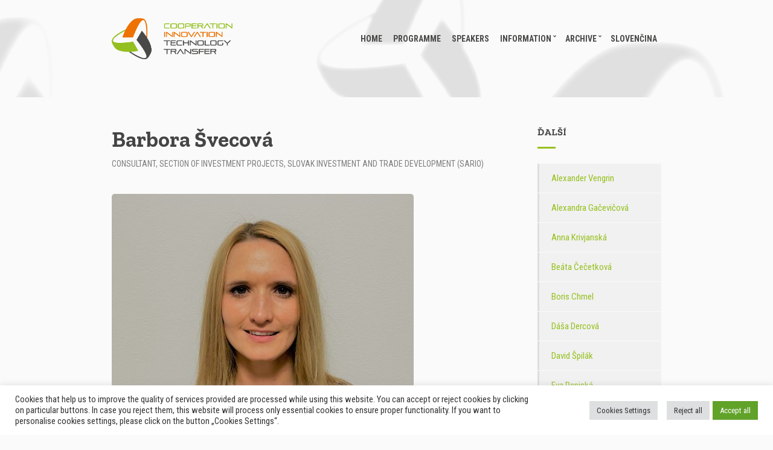

--- FILE ---
content_type: text/html; charset=UTF-8
request_url: https://cointt.sk/en/speaker/barbora-svecova-2/
body_size: 86112
content:
<!doctype html>
<html lang="en-GB" prefix="og: https://ogp.me/ns#">
<head>
	<meta charset="UTF-8">
	<meta name="viewport" content="width=device-width, initial-scale=1">
	<link rel="alternate" href="https://cointt.sk/speaker/barbora-svecova/" hreflang="sk" />
<link rel="alternate" href="https://cointt.sk/en/speaker/barbora-svecova-2/" hreflang="en" />

<!-- Search Engine Optimization by Rank Math - https://rankmath.com/ -->
<title>Barbora Švecová - COINTT</title>
<meta name="description" content="Barbora Švecová has been a consultant in the Section of Investment Projects at the Slovak Investment and Trade Development Agency (SARIO) since 2019. She and"/>
<meta name="robots" content="index, follow, max-snippet:-1, max-video-preview:-1, max-image-preview:large"/>
<link rel="canonical" href="https://cointt.sk/en/speaker/barbora-svecova-2/" />
<meta property="og:locale" content="en_GB" />
<meta property="og:type" content="article" />
<meta property="og:title" content="Barbora Švecová - COINTT" />
<meta property="og:description" content="Barbora Švecová has been a consultant in the Section of Investment Projects at the Slovak Investment and Trade Development Agency (SARIO) since 2019. She and" />
<meta property="og:url" content="https://cointt.sk/en/speaker/barbora-svecova-2/" />
<meta property="og:site_name" content="COINTT" />
<meta property="og:updated_time" content="2023-03-27T11:02:56+02:00" />
<meta property="og:image" content="https://cointt.sk/wp-content/uploads/2021/09/Barbora_Svecova.jpg" />
<meta property="og:image:secure_url" content="https://cointt.sk/wp-content/uploads/2021/09/Barbora_Svecova.jpg" />
<meta property="og:image:width" content="500" />
<meta property="og:image:height" content="499" />
<meta property="og:image:alt" content="Barbora Švecová" />
<meta property="og:image:type" content="image/jpeg" />
<meta name="twitter:card" content="summary_large_image" />
<meta name="twitter:title" content="Barbora Švecová - COINTT" />
<meta name="twitter:description" content="Barbora Švecová has been a consultant in the Section of Investment Projects at the Slovak Investment and Trade Development Agency (SARIO) since 2019. She and" />
<meta name="twitter:image" content="https://cointt.sk/wp-content/uploads/2021/09/Barbora_Svecova.jpg" />
<!-- /Rank Math WordPress SEO plugin -->

<link rel='dns-prefetch' href='//fonts.googleapis.com' />
<link rel="alternate" type="application/rss+xml" title="COINTT &raquo; Feed" href="https://cointt.sk/en/feed/" />
<link rel="alternate" type="application/rss+xml" title="COINTT &raquo; Comments Feed" href="https://cointt.sk/en/comments/feed/" />
<link rel="alternate" title="oEmbed (JSON)" type="application/json+oembed" href="https://cointt.sk/wp-json/oembed/1.0/embed?url=https%3A%2F%2Fcointt.sk%2Fen%2Fspeaker%2Fbarbora-svecova-2%2F" />
<link rel="alternate" title="oEmbed (XML)" type="text/xml+oembed" href="https://cointt.sk/wp-json/oembed/1.0/embed?url=https%3A%2F%2Fcointt.sk%2Fen%2Fspeaker%2Fbarbora-svecova-2%2F&#038;format=xml" />
<style id='wp-img-auto-sizes-contain-inline-css' type='text/css'>
img:is([sizes=auto i],[sizes^="auto," i]){contain-intrinsic-size:3000px 1500px}
/*# sourceURL=wp-img-auto-sizes-contain-inline-css */
</style>
<style id='wp-emoji-styles-inline-css' type='text/css'>

	img.wp-smiley, img.emoji {
		display: inline !important;
		border: none !important;
		box-shadow: none !important;
		height: 1em !important;
		width: 1em !important;
		margin: 0 0.07em !important;
		vertical-align: -0.1em !important;
		background: none !important;
		padding: 0 !important;
	}
/*# sourceURL=wp-emoji-styles-inline-css */
</style>
<link rel='stylesheet' id='wp-block-library-css' href='https://cointt.sk/wp-includes/css/dist/block-library/style.min.css?ver=5ac82c266316ba64971e29734b6a9a5d' type='text/css' media='all' />
<style id='classic-theme-styles-inline-css' type='text/css'>
/*! This file is auto-generated */
.wp-block-button__link{color:#fff;background-color:#32373c;border-radius:9999px;box-shadow:none;text-decoration:none;padding:calc(.667em + 2px) calc(1.333em + 2px);font-size:1.125em}.wp-block-file__button{background:#32373c;color:#fff;text-decoration:none}
/*# sourceURL=/wp-includes/css/classic-themes.min.css */
</style>
<style id='global-styles-inline-css' type='text/css'>
:root{--wp--preset--aspect-ratio--square: 1;--wp--preset--aspect-ratio--4-3: 4/3;--wp--preset--aspect-ratio--3-4: 3/4;--wp--preset--aspect-ratio--3-2: 3/2;--wp--preset--aspect-ratio--2-3: 2/3;--wp--preset--aspect-ratio--16-9: 16/9;--wp--preset--aspect-ratio--9-16: 9/16;--wp--preset--color--black: #000000;--wp--preset--color--cyan-bluish-gray: #abb8c3;--wp--preset--color--white: #ffffff;--wp--preset--color--pale-pink: #f78da7;--wp--preset--color--vivid-red: #cf2e2e;--wp--preset--color--luminous-vivid-orange: #ff6900;--wp--preset--color--luminous-vivid-amber: #fcb900;--wp--preset--color--light-green-cyan: #7bdcb5;--wp--preset--color--vivid-green-cyan: #00d084;--wp--preset--color--pale-cyan-blue: #8ed1fc;--wp--preset--color--vivid-cyan-blue: #0693e3;--wp--preset--color--vivid-purple: #9b51e0;--wp--preset--gradient--vivid-cyan-blue-to-vivid-purple: linear-gradient(135deg,rgb(6,147,227) 0%,rgb(155,81,224) 100%);--wp--preset--gradient--light-green-cyan-to-vivid-green-cyan: linear-gradient(135deg,rgb(122,220,180) 0%,rgb(0,208,130) 100%);--wp--preset--gradient--luminous-vivid-amber-to-luminous-vivid-orange: linear-gradient(135deg,rgb(252,185,0) 0%,rgb(255,105,0) 100%);--wp--preset--gradient--luminous-vivid-orange-to-vivid-red: linear-gradient(135deg,rgb(255,105,0) 0%,rgb(207,46,46) 100%);--wp--preset--gradient--very-light-gray-to-cyan-bluish-gray: linear-gradient(135deg,rgb(238,238,238) 0%,rgb(169,184,195) 100%);--wp--preset--gradient--cool-to-warm-spectrum: linear-gradient(135deg,rgb(74,234,220) 0%,rgb(151,120,209) 20%,rgb(207,42,186) 40%,rgb(238,44,130) 60%,rgb(251,105,98) 80%,rgb(254,248,76) 100%);--wp--preset--gradient--blush-light-purple: linear-gradient(135deg,rgb(255,206,236) 0%,rgb(152,150,240) 100%);--wp--preset--gradient--blush-bordeaux: linear-gradient(135deg,rgb(254,205,165) 0%,rgb(254,45,45) 50%,rgb(107,0,62) 100%);--wp--preset--gradient--luminous-dusk: linear-gradient(135deg,rgb(255,203,112) 0%,rgb(199,81,192) 50%,rgb(65,88,208) 100%);--wp--preset--gradient--pale-ocean: linear-gradient(135deg,rgb(255,245,203) 0%,rgb(182,227,212) 50%,rgb(51,167,181) 100%);--wp--preset--gradient--electric-grass: linear-gradient(135deg,rgb(202,248,128) 0%,rgb(113,206,126) 100%);--wp--preset--gradient--midnight: linear-gradient(135deg,rgb(2,3,129) 0%,rgb(40,116,252) 100%);--wp--preset--font-size--small: 13px;--wp--preset--font-size--medium: 20px;--wp--preset--font-size--large: 36px;--wp--preset--font-size--x-large: 42px;--wp--preset--spacing--20: 0.44rem;--wp--preset--spacing--30: 0.67rem;--wp--preset--spacing--40: 1rem;--wp--preset--spacing--50: 1.5rem;--wp--preset--spacing--60: 2.25rem;--wp--preset--spacing--70: 3.38rem;--wp--preset--spacing--80: 5.06rem;--wp--preset--shadow--natural: 6px 6px 9px rgba(0, 0, 0, 0.2);--wp--preset--shadow--deep: 12px 12px 50px rgba(0, 0, 0, 0.4);--wp--preset--shadow--sharp: 6px 6px 0px rgba(0, 0, 0, 0.2);--wp--preset--shadow--outlined: 6px 6px 0px -3px rgb(255, 255, 255), 6px 6px rgb(0, 0, 0);--wp--preset--shadow--crisp: 6px 6px 0px rgb(0, 0, 0);}:where(.is-layout-flex){gap: 0.5em;}:where(.is-layout-grid){gap: 0.5em;}body .is-layout-flex{display: flex;}.is-layout-flex{flex-wrap: wrap;align-items: center;}.is-layout-flex > :is(*, div){margin: 0;}body .is-layout-grid{display: grid;}.is-layout-grid > :is(*, div){margin: 0;}:where(.wp-block-columns.is-layout-flex){gap: 2em;}:where(.wp-block-columns.is-layout-grid){gap: 2em;}:where(.wp-block-post-template.is-layout-flex){gap: 1.25em;}:where(.wp-block-post-template.is-layout-grid){gap: 1.25em;}.has-black-color{color: var(--wp--preset--color--black) !important;}.has-cyan-bluish-gray-color{color: var(--wp--preset--color--cyan-bluish-gray) !important;}.has-white-color{color: var(--wp--preset--color--white) !important;}.has-pale-pink-color{color: var(--wp--preset--color--pale-pink) !important;}.has-vivid-red-color{color: var(--wp--preset--color--vivid-red) !important;}.has-luminous-vivid-orange-color{color: var(--wp--preset--color--luminous-vivid-orange) !important;}.has-luminous-vivid-amber-color{color: var(--wp--preset--color--luminous-vivid-amber) !important;}.has-light-green-cyan-color{color: var(--wp--preset--color--light-green-cyan) !important;}.has-vivid-green-cyan-color{color: var(--wp--preset--color--vivid-green-cyan) !important;}.has-pale-cyan-blue-color{color: var(--wp--preset--color--pale-cyan-blue) !important;}.has-vivid-cyan-blue-color{color: var(--wp--preset--color--vivid-cyan-blue) !important;}.has-vivid-purple-color{color: var(--wp--preset--color--vivid-purple) !important;}.has-black-background-color{background-color: var(--wp--preset--color--black) !important;}.has-cyan-bluish-gray-background-color{background-color: var(--wp--preset--color--cyan-bluish-gray) !important;}.has-white-background-color{background-color: var(--wp--preset--color--white) !important;}.has-pale-pink-background-color{background-color: var(--wp--preset--color--pale-pink) !important;}.has-vivid-red-background-color{background-color: var(--wp--preset--color--vivid-red) !important;}.has-luminous-vivid-orange-background-color{background-color: var(--wp--preset--color--luminous-vivid-orange) !important;}.has-luminous-vivid-amber-background-color{background-color: var(--wp--preset--color--luminous-vivid-amber) !important;}.has-light-green-cyan-background-color{background-color: var(--wp--preset--color--light-green-cyan) !important;}.has-vivid-green-cyan-background-color{background-color: var(--wp--preset--color--vivid-green-cyan) !important;}.has-pale-cyan-blue-background-color{background-color: var(--wp--preset--color--pale-cyan-blue) !important;}.has-vivid-cyan-blue-background-color{background-color: var(--wp--preset--color--vivid-cyan-blue) !important;}.has-vivid-purple-background-color{background-color: var(--wp--preset--color--vivid-purple) !important;}.has-black-border-color{border-color: var(--wp--preset--color--black) !important;}.has-cyan-bluish-gray-border-color{border-color: var(--wp--preset--color--cyan-bluish-gray) !important;}.has-white-border-color{border-color: var(--wp--preset--color--white) !important;}.has-pale-pink-border-color{border-color: var(--wp--preset--color--pale-pink) !important;}.has-vivid-red-border-color{border-color: var(--wp--preset--color--vivid-red) !important;}.has-luminous-vivid-orange-border-color{border-color: var(--wp--preset--color--luminous-vivid-orange) !important;}.has-luminous-vivid-amber-border-color{border-color: var(--wp--preset--color--luminous-vivid-amber) !important;}.has-light-green-cyan-border-color{border-color: var(--wp--preset--color--light-green-cyan) !important;}.has-vivid-green-cyan-border-color{border-color: var(--wp--preset--color--vivid-green-cyan) !important;}.has-pale-cyan-blue-border-color{border-color: var(--wp--preset--color--pale-cyan-blue) !important;}.has-vivid-cyan-blue-border-color{border-color: var(--wp--preset--color--vivid-cyan-blue) !important;}.has-vivid-purple-border-color{border-color: var(--wp--preset--color--vivid-purple) !important;}.has-vivid-cyan-blue-to-vivid-purple-gradient-background{background: var(--wp--preset--gradient--vivid-cyan-blue-to-vivid-purple) !important;}.has-light-green-cyan-to-vivid-green-cyan-gradient-background{background: var(--wp--preset--gradient--light-green-cyan-to-vivid-green-cyan) !important;}.has-luminous-vivid-amber-to-luminous-vivid-orange-gradient-background{background: var(--wp--preset--gradient--luminous-vivid-amber-to-luminous-vivid-orange) !important;}.has-luminous-vivid-orange-to-vivid-red-gradient-background{background: var(--wp--preset--gradient--luminous-vivid-orange-to-vivid-red) !important;}.has-very-light-gray-to-cyan-bluish-gray-gradient-background{background: var(--wp--preset--gradient--very-light-gray-to-cyan-bluish-gray) !important;}.has-cool-to-warm-spectrum-gradient-background{background: var(--wp--preset--gradient--cool-to-warm-spectrum) !important;}.has-blush-light-purple-gradient-background{background: var(--wp--preset--gradient--blush-light-purple) !important;}.has-blush-bordeaux-gradient-background{background: var(--wp--preset--gradient--blush-bordeaux) !important;}.has-luminous-dusk-gradient-background{background: var(--wp--preset--gradient--luminous-dusk) !important;}.has-pale-ocean-gradient-background{background: var(--wp--preset--gradient--pale-ocean) !important;}.has-electric-grass-gradient-background{background: var(--wp--preset--gradient--electric-grass) !important;}.has-midnight-gradient-background{background: var(--wp--preset--gradient--midnight) !important;}.has-small-font-size{font-size: var(--wp--preset--font-size--small) !important;}.has-medium-font-size{font-size: var(--wp--preset--font-size--medium) !important;}.has-large-font-size{font-size: var(--wp--preset--font-size--large) !important;}.has-x-large-font-size{font-size: var(--wp--preset--font-size--x-large) !important;}
:where(.wp-block-post-template.is-layout-flex){gap: 1.25em;}:where(.wp-block-post-template.is-layout-grid){gap: 1.25em;}
:where(.wp-block-term-template.is-layout-flex){gap: 1.25em;}:where(.wp-block-term-template.is-layout-grid){gap: 1.25em;}
:where(.wp-block-columns.is-layout-flex){gap: 2em;}:where(.wp-block-columns.is-layout-grid){gap: 2em;}
:root :where(.wp-block-pullquote){font-size: 1.5em;line-height: 1.6;}
/*# sourceURL=global-styles-inline-css */
</style>
<link rel='stylesheet' id='cookie-law-info-css' href='https://cointt.sk/wp-content/plugins/cookie-law-info/legacy/public/css/cookie-law-info-public.css?ver=3.2.6' type='text/css' media='all' />
<link rel='stylesheet' id='cookie-law-info-gdpr-css' href='https://cointt.sk/wp-content/plugins/cookie-law-info/legacy/public/css/cookie-law-info-gdpr.css?ver=3.2.6' type='text/css' media='all' />
<link rel='stylesheet' id='eeb-css-frontend-css' href='https://cointt.sk/wp-content/plugins/email-encoder-bundle/core/includes/assets/css/style.css?ver=240625-61922' type='text/css' media='all' />
<link rel='stylesheet' id='gutenbee-animations-css' href='https://cointt.sk/wp-content/plugins/gutenbee/build/gutenbee.animations.css?ver=2.18.0' type='text/css' media='all' />
<link rel='stylesheet' id='ub-extension-style-css-css' href='https://cointt.sk/wp-content/plugins/ultimate-blocks/src/extensions/style.css?ver=5ac82c266316ba64971e29734b6a9a5d' type='text/css' media='all' />
<link rel='stylesheet' id='jquery-magnific-popup-css' href='https://cointt.sk/wp-content/themes/projektor/inc/assets/vendor/magnific/magnific.min.css?ver=1.5.3-1.0' type='text/css' media='all' />
<link rel='stylesheet' id='mmenu-css' href='https://cointt.sk/wp-content/themes/projektor/inc/assets/vendor/mmenu/mmenu.min.css?ver=1.5.3-1.0' type='text/css' media='all' />
<link rel='stylesheet' id='font-awesome-5-css' href='https://cointt.sk/wp-content/themes/projektor/inc/assets/vendor/fontawesome/css/all.min.css?ver=1.5.3-1.0' type='text/css' media='all' />
<link rel='stylesheet' id='projektor-style-parent-css' href='https://cointt.sk/wp-content/themes/projektor/style.min.css?ver=1.5.3-1.0' type='text/css' media='all' />
<link rel='stylesheet' id='projektor-user-google-fonts-css' href='https://fonts.googleapis.com/css?family=Roboto+Condensed%3A400%2C700%2C400i%7CZilla+Slab%3A400%2C700%2C400i&#038;ver=1.5.3-1.0' type='text/css' media='all' />
<link rel='stylesheet' id='projektor-style-css' href='https://cointt.sk/wp-content/themes/projektor-child/style.css?ver=1.5.3-1.0' type='text/css' media='all' />
<style id='projektor-style-inline-css' type='text/css'>
body { background-color: #fafafa; } a { color: #ee7203; } a:hover { color: #96c11f; } .ci-item-product .woocommerce-loop-product__title, .products > li .woocommerce-loop-product__title, .woocommerce-MyAccount-navigation .woocommerce-MyAccount-navigation-link a:hover, .product_list_widget .product-title a:hover, .elementor-widget-container .ci-item-product .woocommerce-loop-product_title, .entry-title a:hover, .entry-meta a, .entry-content blockquote:not(.ci-item-testimonial), .entry-content-intro:first-letter, .ci-item-title a, .ci-item-entry-title a:hover, .ci-single-meta-item-title, .cics-sessions a.cics-session-title, .ci-contact-widget-item i, .ci-widget-item-title a, .widget_meta li a:hover, .widget_pages li a:hover, .widget_categories li a:hover, .widget_archive li a:hover, .widget_nav_menu li a:hover, .widget_product_categories li a:hover, .widget_ci-page-children-menu li a:hover, .widget_layered_nav li a:hover, .widget_meta .count, .widget_pages .count, .widget_categories .count, .widget_archive .count, .widget_nav_menu .count, .widget_product_categories .count, .widget_ci-page-children-menu .count, .widget_layered_nav .count, .widget_meta .ci-count, .widget_pages .ci-count, .widget_categories .ci-count, .widget_archive .ci-count, .widget_nav_menu .ci-count, .widget_product_categories .ci-count, .widget_ci-page-children-menu .ci-count, .widget_layered_nav .ci-count, .sidebar .widget_nav_menu .current-menu-item, .sidebar .widget_nav_menu .current_page_item, .sidebar .widget_ci-page-children-menu current-menu-item, .sidebar .widget_ci-page-children-menu current_page_item, .widget_recent_comments li a:hover, .widget_rss li a:hover, .widget_recent_entries li a:hover, .entry-tags a:hover, .tag-cloud-link:hover, .wp-caption img + .wp-caption-text a:hover, .wc-block-review-list .wc-block-review-list-item__info .wc-block-review-list-item__meta .wc-block-review-list-item__product, .wc-block-grid__products .wc-block-grid__product-title { color: #ee7203; } .onsale, div.type-product .summary .in-stock, .select2-container.select2-container--default .select2-results__option--highlighted[data-selected], .footer-info, .page-hero-background-layer, .ci-item-badge, .filter-active, .ci-item-btn:hover, .cics-sessions .cics-sessions-head, .wc-block-grid__products .wc-block-grid__product-onsale, .wp-block-woocommerce-product-categories li span { background-color: #ee7203; } .filter-active, .navigation .current, .woocommerce-pagination .current, .sidebar .widget_nav_menu li a:hover, .sidebar .widget_ci-page-children-menu li a:hover, .sidebar .widget_nav_menu .current-menu-item, .sidebar .widget_nav_menu .current_page_item, .sidebar .widget_ci-page-children-menu .current-menu-item, .sidebar .widget_ci-page-children-menu .current_page_item { border-color: #ee7203; } @media (max-width: 992px) { .cics-sessions .cics-time { background-color: #ee7203; } } .footer-info a, .head-intro a:hover, .entry-meta a:hover, .entry-content p a:hover, .entry-content blockquote:not(.ci-item-testimonial)::before, .entry-content .content-title-alt, .ci-item-title a:hover, .ci-item-testimonial-content::before, .ci-single-meta-item-title:hover, .cics-sessions .cics-time, .cics-sessions a.cics-session-title:hover, .cics-sessions .cics-session-speakers a:hover, .navigation-main > li:hover > a, .navigation-main > li > a:focus, .navigation-main > .current-menu-item > a, .navigation-main > .current-menu-parent > a, .navigation-main > .current-menu-ancestor > a, .navigation-main > .current_page_item > a, .navigation-main > .current_page_ancestor > a, .ci-widget-item-title a:hover { color: #96c11f; } .qty-btn:hover, .mobile-nav-trigger, .navigation-main li li:hover > a, .navigation-main li li > a:focus, .navigation-main li .current-menu-item > a, .navigation-main li .current-menu-parent > a, .navigation-main li .current-menu-ancestor > a, .navigation-main li .current_page_item > a, .navigation-main li .current_page_ancestor > a, .gallery-caption, .wp-caption .wp-caption-text { background-color: #96c11f; } .entry-section-title::after, #reply-title::after, .navigation a:hover, .woocommerce-pagination a:hover, .page-links .page-number:hover, .page-links .current .page-number, .widget-title::after, .widget_meta a:hover, .widget_pages a:hover, .widget_categories a:hover, .widget_archive a:hover, .widget_nav_menu a:hover, .widget_product_categories a:hover, .widget_ci-page-children-menu a:hover, .widget_layered_nav a:hover { border-color: #96c11f; } input, textarea, select { box-shadow: 0 0 0 3px #96c11f; } .no-comments, .demo_store, .woocommerce-page .shop_table, .woocommerce-page .shop_table th, .woocommerce-page .shop_table td, div.type-product .woocommerce-product-gallery .flex-control-thumbs li img, div.type-product .summary .product_meta, .woocommeerce-tabs .wc-tabs, .shop_table.cart, .shop_table th, .shop_table td, .wc_payment_method, .payment_box, .woocommerce-MyAccount-navigation .woocommerce-MyAccount-navigation-link a, .woocommerce-EditAccountForm fieldset, .wc-form-login, .product_list_widget .product-thumb img, .woocommerce-mini-cart__empty-message, .woocommerce-mini-cart__total, .footer, .footer-info, .entry-content hr, .theme-table td, .entry-section, .navigation a, .navigation .page-numbers, .woocommerce-pagination a, .woocommerce-pagination .page-numbers, .page-links .page-number, .ci-item-menu-title::after, .ci-single-meta-item, .ci-widget-item, .ci-tabular-data-widget-table tr, .widget_meta li a, .widget_pages li a, .widget_categories li a, .widget_archive li a, .widget_nav_menu li a, .widget_product_categories li a, .widget_ci-page-children-menu li a, .widget_layered_nav li a, .widget_recent_comments li, .widget_rss li, .widget_recent_entries li, .ci-box-callout { border-color: #dddddd; } .price_slider, .price_slider .ui-slider-range { background-color: #dddddd; } .cics-sessions th, .cics-sessions td { border-color: rgba(221,221,221,0.4); } input[type="text"], input[type="search"], input[type="password"], input[type="date"], input[type="number"], input[type="email"], input[type="url"], input[type="tel"], input[type="time"], select, textarea { border-color: #dddddd; } .btn, .button, .ci-item-btn, .comment-reply-link, .woocommerce-mini-cart__buttons a.button, input[type="submit"], input[type="reset"], button[type="submit"], .ci-item-btn, .woocommerce-mini-cart__buttons a.button, #infinite-handle span button, .wc-block-grid__products .add_to_cart_button, .wc-block-grid__products .added_to_cart, .wc-block-product-categories .wc-block-product-categories__button,.wc-block-product-search .wc-block-product-search__button { background-color: #96c11f; } .btn, .button, .ci-item-btn, .comment-reply-link, .woocommerce-mini-cart__buttons a.button, input[type="submit"], input[type="reset"], button[type="submit"], .ci-item-btn, .woocommerce-mini-cart__buttons a.button, #infinite-handle span button, .wc-block-grid__products .add_to_cart_button, .wc-block-grid__products .added_to_cart, .wc-block-product-categories .wc-block-product-categories__button,.wc-block-product-search .wc-block-product-search__button { color: #4a4a49; } .btn, .button, .ci-item-btn, .comment-reply-link, .woocommerce-mini-cart__buttons a.button, input[type="submit"], input[type="reset"], button[type="submit"], .ci-item-btn, .woocommerce-mini-cart__buttons a.button, #infinite-handle span button, .wc-block-grid__products .add_to_cart_button, .wc-block-grid__products .added_to_cart, .wc-block-product-categories .wc-block-product-categories__button,.wc-block-product-search .wc-block-product-search__button { border-color: #ee7203; } .btn:hover, .button:hover, .ci-item-btn:hover, .comment-reply-link:hover, .woocommerce-mini-cart__buttons a.button:hover, input[type="submit"]:hover, input[type="reset"]:hover, button[type="submit"]:hover, .ci-item-btn:hover, .woocommerce-mini-cart__buttons a.button:hover, #infinite-handle span button:hover, .wc-block-grid__products .add_to_cart_button:hover, .wc-block-grid__products .added_to_cart:hover,.wc-block-product-search .wc-block-product-search__button:not(:disabled):not([aria-disabled="true"]):hover, .wc-block-product-categories .wc-block-product-categories__button:not(:disabled):not([aria-disabled="true"]):hover { background-color: #ee7203; } .btn:hover, .button:hover, .ci-item-btn:hover, .comment-reply-link:hover, .woocommerce-mini-cart__buttons a.button:hover, input[type="submit"]:hover, input[type="reset"]:hover, button[type="submit"]:hover, .ci-item-btn:hover, .woocommerce-mini-cart__buttons a.button:hover, #infinite-handle span button:hover, .wc-block-grid__products .add_to_cart_button:hover, .wc-block-grid__products .added_to_cart:hover, .wc-block-product-search .wc-block-product-search__button:not(:disabled):not([aria-disabled="true"]):hover,.wc-block-product-categories .wc-block-product-categories__button:not(:disabled):not([aria-disabled="true"]):hover { color: #ffffff; } .btn:hover, .button:hover, .ci-item-btn:hover, .comment-reply-link:hover, .woocommerce-mini-cart__buttons a.button:hover, input[type="submit"]:hover, input[type="reset"]:hover, button[type="submit"]:hover, .ci-item-btn:hover, .woocommerce-mini-cart__buttons a.button:hover, #infinite-handle span button:hover, .wc-block-grid__products .add_to_cart_button:hover, .wc-block-grid__products .added_to_cart:hover, .wc-block-product-search .wc-block-product-search__button:not(:disabled):not([aria-disabled="true"]):hover,.wc-block-product-categories .wc-block-product-categories__button:not(:disabled):not([aria-disabled="true"]):hover { border-color: #96c11f; } body, .site-tagline, .page-hero-title, .product_list_widget .amount, .product_list_widget .quantity { font-family: "Roboto Condensed"; font-weight: 400; font-size: 18px; line-height: 1.56; text-transform: none; letter-spacing: 0px; } h1, h2, h3, h4, h5, h6, label, .label, select:invalid, .comment-author .fn, .woocommerce-EditAccountForm legend, .footer-info, .site-tagline, .head-intro, .page-hero-subtitle, .section-title, .entry-content blockquote, .entry-content-intro, .entry-author-title, .ci-item-overlay .ci-item-title, .ci-item-entry-title, .woocommerce-pagination, .page-links, .entry-tags a, .tag-cloud-link, .btn, .button, .ci-item-btn, .comment-reply-link, input[type="submit"], input[type="reset"], button[type="submit"], .button, .cics-sessions .cics-session-title, .ci-single-meta-item-title, .ci-item-title, .site-logo, .ci-item-testimonial-cite, .added_to_cart, .elementor-widget-container .ci-item .button, .elementor-widget-container .ci-item .woocommerce-loop-product__title, .elementor-widget-container .ci-item .ci-item-title, .product_list_widget, .wc-block-review-list-item__author, .wc-block-review-list-item__product, .wc-block-grid__products .wc-block-grid__product-title, .wc-block-grid__products .add_to_cart_button, .wc-block-grid__products .added_to_cart { font-family: "Zilla Slab"; } h1 { font-family: "Zilla Slab"; font-weight: 700; font-size: 36px; line-height: 1.2; text-transform: none; letter-spacing: 0px; } h2 { font-family: "Zilla Slab"; font-weight: 700; font-size: 34px; line-height: 1.18; text-transform: none; letter-spacing: 0px; } h3 { font-family: "Zilla Slab"; font-weight: 700; font-size: 32px; line-height: 1.17; text-transform: none; letter-spacing: 0px; } h4 { font-family: "Zilla Slab"; font-weight: 700; font-size: 28px; line-height: 1.2; text-transform: none; letter-spacing: 0px; } h5 { font-family: "Zilla Slab"; font-weight: 700; font-size: 24px; line-height: 1.2; text-transform: none; letter-spacing: 0px; } h6 { font-family: "Zilla Slab"; font-weight: 700; font-size: 20px; line-height: 1.2; text-transform: none; letter-spacing: 0px; } input, textarea, select { font-family: "Roboto Condensed"; font-weight: 400; font-size: 14px; line-height: 1.2; text-transform: none; letter-spacing: 0px; } form label, form .label { font-family: "Zilla Slab"; font-weight: 400; font-size: 16px; line-height: 1.2; text-transform: none; letter-spacing: 0px; } .btn, .button, .ci-item-btn, button[type="submit"], input[type="submit"], input[type="reset"], .comment-reply-link { font-family: "Zilla Slab"; font-weight: 700; font-size: 16px; line-height: 1.2; text-transform: none; letter-spacing: 0px; } .head-intro a:hover { color: #ee7203; } .head-intro { font-weight: 400; font-size: 14px; line-height: 1.2; text-transform: none; letter-spacing: 0px; } @media (max-width: 1024px) { #mobilemenu { display: block; } .mobile-nav-trigger { display: inline-block; } .nav { display: none; } } .head-mast { color: #4a4a49; } .site-logo a:hover { color: #ee7203; } .head-outro, .navigation-main > li > a, .mobile-nav-trigger { color: #4a4a49; } .navigation-main > li:hover > a, .navigation-main > li > a:focus, .mobile-nav-trigger:hover { color: #ee7203; } .navigation-main > .current-menu-item > a, .navigation-main > .current-menu-parent > a, .navigation-main > .current-menu-ancestor > a, .navigation-main > .current_page_item > a, .navigation-main > .current_page_ancestor > a { color: #ee7203; } .navigation-main li li a { color: #4a4a49; } .navigation-main li li:hover > a, .navigation-main li li > a:focus { background-color: #ee7203; } .navigation-main li .current-menu-item > a, .navigation-main li .current-menu-parent > a, .navigation-main li .current-menu-ancestor > a, .navigation-main li .current_page_item > a, .navigation-main li .current_page_ancestor > a { color: #ee7203; } .navigation-main li .current-menu-item > a, .navigation-main li .current-menu-parent > a, .navigation-main li .current-menu-ancestor > a, .navigation-main li .current_page_item > a, .navigation-main li .current_page_ancestor > a { background-color: #ffffff; } .head-stuck .head-mast { background-color: #d9d9d9; } .head-stuck .head-mast { border-bottom: 1px solid rgba(224, 224, 224, 0.18); } .head-stuck .head-mast { color: #4a4a49; } .head-stuck .site-logo a:hover { color: #ee7203; } .head-stuck .navigation-main > li > a, .head-stuck .mobile-nav-trigger { color: #4a4a49; } .head-stuck .navigation-main > li:hover > a, .head-stuck .navigation-main > li > a:focus, .head-stuck .mobile-nav-trigger:hover { color: #ee7203; } .head-stuck .navigation-main > .current-menu-item > a, .head-stuck .navigation-main > .current-menu-parent > a, .head-stuck .navigation-main > .current-menu-ancestor > a, .head-stuck .navigation-main > .current_page_item > a, .head-stuck .navigation-main > .current_page_ancestor > a { color: #ee7203; } .head-stuck .navigation-main li li a { color: #4a4a49; } .head-stuck .navigation-main li li:hover > a, .head-stuck .navigation-main li li > a:focus { color: #ee7203; } .head-stuck .navigation-main li .current-menu-item > a, .head-stuck .navigation-main li .current-menu-parent > a, .head-stuck .navigation-main li .current-menu-ancestor > a, .head-stuck .navigation-main li .current_page_item > a, .head-stuck .navigation-main li .current_page_ancestor > a { color: #ee7203; } .site-logo { font-family: "Zilla Slab"; font-weight: 700; font-size: 30px; line-height: 1.2; text-transform: none; letter-spacing: 0px; } .site-tagline { font-weight: 400; font-size: 13px; line-height: 1.25; text-transform: none; letter-spacing: 0px; } .navigation-main a, .head-outro { font-family: "Roboto Condensed"; font-weight: 700; font-size: 16px; line-height: 1.2; text-transform: uppercase; letter-spacing: 0px; } .navigation-main li li a { font-weight: 400; font-size: 14px; line-height: 1.2; text-transform: uppercase; letter-spacing: 0px; } .page-hero-background-layer { background-color: #fafafa; background-image: url(https://cointt.sk/wp-content/uploads/2020/08/podklad.png); background-repeat: no-repeat; background-position: center top; background-attachment: scroll; background-size: auto; } .page-hero { color: #4a4a49; } .page-hero .btn { color: #4a4a49; border-color: #4a4a49; } .page-hero .btn:hover { background-color: transparent; } .page-hero-subtitle { color: #4a4a49; } .page-hero .page-hero-title { font-family: "Roboto Condensed"; font-weight: 400; font-size: 20px; line-height: 1.25; text-transform: none; letter-spacing: 0px; } .page-hero .page-hero-subtitle { font-family: "Zilla Slab"; font-weight: 700; font-size: 48px; line-height: 1; text-transform: none; letter-spacing: 0px; } .entry-item .entry-title { font-weight: 700; font-size: 36px; line-height: 1.2; text-transform: none; letter-spacing: 0px; } .entry-item .entry-meta { font-weight: 400; font-size: 14px; line-height: 1.4; text-transform: uppercase; letter-spacing: 0px; } .entry-item .entry-content { font-weight: 400; font-size: 18px; line-height: 1.56; text-transform: none; letter-spacing: 0px; } .entry-more-btn { font-weight: 700; font-size: 16px; line-height: 1.2; text-transform: none; letter-spacing: 0px; } .single article .entry-title { font-weight: 700; font-size: 36px; line-height: 1.2; text-transform: none; letter-spacing: 0px; } .single article .entry-meta { font-weight: 400; font-size: 14px; line-height: 1.4; text-transform: uppercase; letter-spacing: 0px; } .single article .entry-tags { font-weight: 400; font-size: 13px; line-height: 1.2; text-transform: uppercase; letter-spacing: 0px; } .sidebar .widget_meta li a, .sidebar .widget_pages li a, .sidebar .widget_categories li a, .sidebar .widget_archive li a, .sidebar .widget_nav_menu li a, .sidebar .widget_recent_comments li, .sidebar .widget_recent_entries li, .sidebar .widget_rss li, .sidebar .widget_recent_entries li, .sidebar input[type="text"], .sidebar input[type="email"], .sidebar input[type="number"], .sidebar input[type="password"], .sidebar input[type="search"], .sidebar input[type="date"], .sidebar select, .sidebar .ci-box-callout { border-color: #dddddd; } .sidebar .widget-title { color: #4a4a49; } .sidebar .widget-title::after { border-color: #4a4a49; } .sidebar .widget { color: #4a4a49; } .sidebar .widget a { color: #ee7203; } .sidebar .widget a:hover { color: #96c11f; } .sidebar .widget-title { font-weight: 700; font-size: 16px; line-height: 1.2; text-transform: uppercase; letter-spacing: 0px; } .sidebar { font-weight: 400; font-size: 15px; line-height: 1.5; text-transform: none; letter-spacing: 0px; } .footer { background-color: #d9d9d9; } .footer .widget_meta li a, .footer .widget_pages li a, .footer .widget_categories li a, .footer .widget_archive li a, .footer .widget_nav_menu li a, .footer .widget_recent_comments li, .footer .widget_rss li, .footer .widget_recent_entries li, .footer input[type="text"], .footer input[type="email"], .footer input[type="number"], .footer input[type="password"], .footer input[type="search"], .footer input[type="date"], .footer select, .footer .ci-box-callout { border-color: #dddddd; } .footer .widget-title { color: #7e7e7e; } .footer .widget .widget-title::after { border-color: #7e7e7e; } .footer-widgets { font-weight: 400; font-size: 15px; line-height: 1.5; text-transform: none; letter-spacing: 0px; } .footer-widgets .widget-title { font-weight: 700; font-size: 16px; line-height: 1.2; text-transform: uppercase; letter-spacing: 0px; } .footer-info { background-color: #4a4a49; } .footer-info { color: #fafafa; } .footer-info a { color: #ee7203; } .footer-info a:hover { color: #96c11f; } .footer-info { border-top: 1px solid #dddddd; } .footer-info { font-weight: 400; font-size: 15px; line-height: 1.2; text-transform: none; letter-spacing: 0px; } .list-social-icons a { font-size: 16px; } .list-social-icons a { width: 43px; height: 43px; } .list-social-icons a { background-color: #96c11f; } .list-social-icons a { color: #4a4a49; } .list-social-icons a { border: 1px solid #ee7203; } .btn-to-top, .btn-to-top:hover { background: #ffffff; } .btn-to-top, .btn-to-top:hover { color: #454545; } 
/*# sourceURL=projektor-style-inline-css */
</style>
<link rel='stylesheet' id='flick-css' href='https://cointt.sk/wp-content/plugins/mailchimp/assets/css/flick/flick.css?ver=2.0.1' type='text/css' media='all' />
<link rel='stylesheet' id='mailchimp_sf_main_css-css' href='https://cointt.sk/wp-content/plugins/mailchimp/assets/css/frontend.css?ver=2.0.1' type='text/css' media='all' />
<link rel='stylesheet' id='projektor-parent-style-css' href='https://cointt.sk/wp-content/themes/projektor-child/style.min.css?ver=1.0.3' type='text/css' media='all' />
<script type="text/javascript" src="https://cointt.sk/wp-includes/js/jquery/jquery.min.js?ver=3.7.1" id="jquery-core-js"></script>
<script type="text/javascript" src="https://cointt.sk/wp-includes/js/jquery/jquery-migrate.min.js?ver=3.4.1" id="jquery-migrate-js"></script>
<script type="text/javascript" id="cookie-law-info-js-extra">
/* <![CDATA[ */
var Cli_Data = {"nn_cookie_ids":[],"cookielist":[],"non_necessary_cookies":[],"ccpaEnabled":"","ccpaRegionBased":"","ccpaBarEnabled":"","strictlyEnabled":["necessary","obligatoire"],"ccpaType":"gdpr","js_blocking":"1","custom_integration":"","triggerDomRefresh":"","secure_cookies":""};
var cli_cookiebar_settings = {"animate_speed_hide":"500","animate_speed_show":"500","background":"#FFF","border":"#b1a6a6c2","border_on":"","button_1_button_colour":"#61a229","button_1_button_hover":"#4e8221","button_1_link_colour":"#fff","button_1_as_button":"1","button_1_new_win":"","button_2_button_colour":"#333","button_2_button_hover":"#292929","button_2_link_colour":"#444","button_2_as_button":"","button_2_hidebar":"","button_3_button_colour":"#dedfe0","button_3_button_hover":"#b2b2b3","button_3_link_colour":"#333333","button_3_as_button":"1","button_3_new_win":"","button_4_button_colour":"#dedfe0","button_4_button_hover":"#b2b2b3","button_4_link_colour":"#333333","button_4_as_button":"1","button_7_button_colour":"#61a229","button_7_button_hover":"#4e8221","button_7_link_colour":"#fff","button_7_as_button":"1","button_7_new_win":"","font_family":"inherit","header_fix":"","notify_animate_hide":"1","notify_animate_show":"","notify_div_id":"#cookie-law-info-bar","notify_position_horizontal":"right","notify_position_vertical":"bottom","scroll_close":"","scroll_close_reload":"","accept_close_reload":"","reject_close_reload":"","showagain_tab":"1","showagain_background":"#fff","showagain_border":"#000","showagain_div_id":"#cookie-law-info-again","showagain_x_position":"1%","text":"#333333","show_once_yn":"","show_once":"10000","logging_on":"","as_popup":"","popup_overlay":"1","bar_heading_text":"","cookie_bar_as":"banner","popup_showagain_position":"bottom-right","widget_position":"left"};
var log_object = {"ajax_url":"https://cointt.sk/wp-admin/admin-ajax.php"};
//# sourceURL=cookie-law-info-js-extra
/* ]]> */
</script>
<script type="text/javascript" src="https://cointt.sk/wp-content/plugins/cookie-law-info/legacy/public/js/cookie-law-info-public.js?ver=3.2.6" id="cookie-law-info-js"></script>
<script type="text/javascript" src="https://cointt.sk/wp-content/plugins/email-encoder-bundle/core/includes/assets/js/custom.js?ver=240625-61922" id="eeb-js-frontend-js"></script>
<link rel="https://api.w.org/" href="https://cointt.sk/wp-json/" /><link rel="alternate" title="JSON" type="application/json" href="https://cointt.sk/wp-json/wp/v2/projektor_speaker/5040" /><link rel="EditURI" type="application/rsd+xml" title="RSD" href="https://cointt.sk/xmlrpc.php?rsd" />

<link rel='shortlink' href='https://cointt.sk/?p=5040' />

	<style></style>

			<script>
			document.documentElement.className = document.documentElement.className.replace('no-js', 'js');
		</script>
				<style>
			.no-js img.lazyload {
				display: none;
			}

			figure.wp-block-image img.lazyloading {
				min-width: 150px;
			}

						.lazyload, .lazyloading {
				opacity: 0;
			}

			.lazyloaded {
				opacity: 1;
				transition: opacity 400ms;
				transition-delay: 0ms;
			}

					</style>
		<meta name="generator" content="Elementor 3.34.1; features: additional_custom_breakpoints; settings: css_print_method-external, google_font-enabled, font_display-auto">
			<style>
				.e-con.e-parent:nth-of-type(n+4):not(.e-lazyloaded):not(.e-no-lazyload),
				.e-con.e-parent:nth-of-type(n+4):not(.e-lazyloaded):not(.e-no-lazyload) * {
					background-image: none !important;
				}
				@media screen and (max-height: 1024px) {
					.e-con.e-parent:nth-of-type(n+3):not(.e-lazyloaded):not(.e-no-lazyload),
					.e-con.e-parent:nth-of-type(n+3):not(.e-lazyloaded):not(.e-no-lazyload) * {
						background-image: none !important;
					}
				}
				@media screen and (max-height: 640px) {
					.e-con.e-parent:nth-of-type(n+2):not(.e-lazyloaded):not(.e-no-lazyload),
					.e-con.e-parent:nth-of-type(n+2):not(.e-lazyloaded):not(.e-no-lazyload) * {
						background-image: none !important;
					}
				}
			</style>
			<link rel="preconnect" href="https://fonts.gstatic.com/" crossorigin><link rel="icon" href="https://cointt.sk/wp-content/uploads/2020/07/cropped-512px_Asset-1-32x32.png" sizes="32x32" />
<link rel="icon" href="https://cointt.sk/wp-content/uploads/2020/07/cropped-512px_Asset-1-192x192.png" sizes="192x192" />
<link rel="apple-touch-icon" href="https://cointt.sk/wp-content/uploads/2020/07/cropped-512px_Asset-1-180x180.png" />
<meta name="msapplication-TileImage" content="https://cointt.sk/wp-content/uploads/2020/07/cropped-512px_Asset-1-270x270.png" />
		<style type="text/css" id="wp-custom-css">
			@media only screen and (min-width: 1024px) and (max-width:1350px){
	.head-menu-slot .navigation-main > li > a {
		font-size: 14px;
		margin: 0 7px;
	}
}

.navigation-main li.reg_button > a {
	border-color: #96C11F;
	background-color: #4A4A49;
	color: #EE7203;
}

.navigation-main li.reg_button > a:hover {
	background-color: #FAFAFA;
}

table.cics-sessions thead.cics-sessions-head {
	background-color: #808080;
}

th.cics-sessions-head-col {
	color: #FFFFFF;
}

.page-hero-content > a.btn, .ci-item-filter {
	border-color: #EE7203;
	background-color: #96C11F;
	color: #4A4A49;
}

.page-hero-content > a.btn:hover, .ci-item-filter:hover, .ci-item-filters .filter-active:hover {
	border-color: #96C11F;
	background-color: #EE7203;
	color: #FFFFFF;
}

.social-icon:hover {
	color: #EE7203;
}

.ci-item-filters .filter-active {
	border-color: #4A4A49;
	background-color: #EE7203;
	color: #4A4A49;
}

input:focus, select:focus, textarea:focus {
	box-shadow: 0 0 0 3px #EE7203;
}

.widget_categories li .ci-count, .widget_categories li span {
	background-color: #96C11F;
	color: #4A4A49;
}

.sidebar .widget-title::after, .sidebar .widget_categories li a, .widget_nav_menu li a:hover {
    border-color: #96C11F;
}

.sidebar .widget_nav_menu .current-menu-item > a, .sidebar .widget_nav_menu .current-menu-item > a:hover {
	border-color: #EE7203;
	color: #EE7203;
}

.sidebar .widget_nav_menu li a {
	border-color: #DDDDDD;
	color: #96C11F;
}

.sidebar .widget_nav_menu li a:hover {
	border-color: #DDDDDD;
	color: #EE7203;
}

.cics-sessions .cics-time {
	color: #4A4A49;
}

.cics-sessions td {
    border-top: 0px solid rgba(221,221,221,.2);
}

.footer .widget_ci-home-sponsors .section-heading {
	text-align: left;
}

.video-responsive {
    position: relative;
    padding-bottom: 56.25%; /* 16:9 */
    padding-top: 30px;
    height: 0;
    overflow: hidden;
}

.video-responsive iframe {
    position: absolute;
    top: 0;
    left: 0;
    width: 100%;
    height: 100%;
}

.wp-block-ub-tabbed-content-tab-title-wrap{
    background-color: #96C11F !important;
    border-color: #EE7203 !important;
    color: #4A4A49 !important;
}

.wp-block-ub-tabbed-content-tab-title-wrap.active, .wp-block-ub-tabbed-content-tab-title-vertical-wrap.active, .wp-block-ub-tabbed-content-accordion-toggle.active, .wp-block-ub-tabbed-content-tab-title-wrap:hover {
    background-color: #EE7203 !important;
    border-color: #96C11F !important;
    color: #4A4A49 !important;
}

.blocks-gallery-grid .blocks-gallery-image, .blocks-gallery-grid .blocks-gallery-item, .wp-block-gallery .blocks-gallery-image, .wp-block-gallery .blocks-gallery-item {
  flex-grow: inherit;
}

.ownvideo a:hover::before {
  content: '';
  position: absolute;
  top: 0;
  left: 0;
  bottom: 0;
  right: 0;
  z-index: 1;
  background-image: url('http://cointt.sk/wp-content/uploads/2020/11/play_logo.png');
  background-repeat: no-repeat;
	background-size: 100%;
}
#mc_embed_signup h6{margin-bottom: 0.5rem;}
#mc-embedded-subscribe{
  background-color: #96c11f!important;
  color: #4a4a49!important;
  border: 1px solid #ee7203!important;
}

@media (min-width: 992px) {
  .page-hero{
    height: 250px !important;
    align-items: unset !important;
  }
  
  .page-hero .container{
    bottom: -2.5rem;
    position: relative;
  }
	.main{
		padding: 3rem 0;
	}
}
.page-hero .headloga  p {text-align:center; font-size:12px; margin-bottom:0px; color: #4a4a49;}		</style>
			<!-- Matomo -->
<script>
  var _paq = window._paq = window._paq || [];
  /* tracker methods like "setCustomDimension" should be called before "trackPageView" */
  _paq.push(["setDoNotTrack", true]);
  _paq.push(["disableCookies"]);
  _paq.push(['trackPageView']);
  _paq.push(['enableLinkTracking']);
  (function() {
    var u="//analytics.cvtisr.sk/";
    _paq.push(['setTrackerUrl', u+'matomo.php']);
    _paq.push(['setSiteId', '11']);
    var d=document, g=d.createElement('script'), s=d.getElementsByTagName('script')[0];
    g.async=true; g.src=u+'matomo.js'; s.parentNode.insertBefore(g,s);
  })();
</script>
<!-- End Matomo Code -->
</head>
<body class="wp-singular projektor_speaker-template-default single single-projektor_speaker postid-5040 wp-custom-logo wp-theme-projektor wp-child-theme-projektor-child elementor-default elementor-kit-306">

	
	<div class="page-wrap">

		
			<header class="header header-sticky header-sticky-mobile-disabled header-full header-full-nav-right header-fixed">

	



	
	<div class="head-mast">

		
		<div class="container">
			<div class="row">
				<div class="col-12">
					<div class="head-mast-inner">

						<div class="site-branding">
	<div class="site-logo"><a href="https://cointt.sk/en/home-english/" class="custom-logo-link" rel="home"><img fetchpriority="high" width="765" height="260" src="https://cointt.sk/wp-content/uploads/2020/07/260px_Asset-1.png" class="custom-logo" alt="COINTT" decoding="async"   /></a></div></div>

						<div class="head-menu-slot">
							<nav class="nav">
								<ul id="header-menu-1" class="navigation-main"><li id="menu-item-3461" class="menu-item menu-item-type-post_type menu-item-object-page menu-item-home menu-item-3461"><a href="https://cointt.sk/en/home-english/">Home</a></li>
<li id="menu-item-6734" class="menu-item menu-item-type-post_type menu-item-object-page menu-item-6734"><a href="https://cointt.sk/en/programme-1/">PROGRAMME</a></li>
<li id="menu-item-6733" class="menu-item menu-item-type-post_type menu-item-object-page menu-item-6733"><a href="https://cointt.sk/en/speakers-1/">SPEAKERS</a></li>
<li id="menu-item-3486" class="menu-item menu-item-type-custom menu-item-object-custom menu-item-has-children menu-item-3486"><a href="#">Information</a>
<ul class="sub-menu">
	<li id="menu-item-3476" class="menu-item menu-item-type-post_type menu-item-object-page menu-item-3476"><a href="https://cointt.sk/en/news/">NEWS</a></li>
	<li id="menu-item-3488" class="menu-item menu-item-type-post_type menu-item-object-page menu-item-3488"><a href="https://cointt.sk/en/about-event/">ABOUT EVENT</a></li>
</ul>
</li>
<li id="menu-item-5126" class="menu-item menu-item-type-custom menu-item-object-custom menu-item-has-children menu-item-5126"><a href="#">Archive</a>
<ul class="sub-menu">
	<li id="menu-item-5132" class="menu-item menu-item-type-custom menu-item-object-custom menu-item-has-children menu-item-5132"><a href="#">2020</a>
	<ul class="sub-menu">
		<li id="menu-item-5203" class="menu-item menu-item-type-post_type menu-item-object-page menu-item-5203"><a href="https://cointt.sk/en/programme-2020/">Programme 2020</a></li>
		<li id="menu-item-5127" class="menu-item menu-item-type-post_type menu-item-object-page menu-item-5127"><a href="https://cointt.sk/en/speakers-2020/">SPEAKERS 2020</a></li>
		<li id="menu-item-5164" class="menu-item menu-item-type-post_type menu-item-object-page menu-item-5164"><a href="https://cointt.sk/en/photo-gallery-2020/">PHOTO GALLERY 2020</a></li>
	</ul>
</li>
	<li id="menu-item-5133" class="menu-item menu-item-type-custom menu-item-object-custom menu-item-has-children menu-item-5133"><a href="#">2021</a>
	<ul class="sub-menu">
		<li id="menu-item-5204" class="menu-item menu-item-type-post_type menu-item-object-page menu-item-5204"><a href="https://cointt.sk/en/programme-2021/">Programme 2021</a></li>
		<li id="menu-item-5131" class="menu-item menu-item-type-post_type menu-item-object-page menu-item-5131"><a href="https://cointt.sk/en/speakers-2021/">SPEAKERS 2021</a></li>
		<li id="menu-item-5163" class="menu-item menu-item-type-post_type menu-item-object-page menu-item-5163"><a href="https://cointt.sk/en/photo-gallery-2021/">PHOTO GALLERY 2021</a></li>
	</ul>
</li>
	<li id="menu-item-5315" class="menu-item menu-item-type-custom menu-item-object-custom menu-item-has-children menu-item-5315"><a href="#">2022</a>
	<ul class="sub-menu">
		<li id="menu-item-3453" class="menu-item menu-item-type-post_type menu-item-object-page menu-item-3453"><a href="https://cointt.sk/en/program-2022-en/">PROGRAMME 2022</a></li>
		<li id="menu-item-3470" class="menu-item menu-item-type-post_type menu-item-object-page menu-item-3470"><a href="https://cointt.sk/en/speakers/">SPEAKERS 2022</a></li>
		<li id="menu-item-3496" class="menu-item menu-item-type-post_type menu-item-object-page menu-item-3496"><a href="https://cointt.sk/en/almanac/">ALMANAC</a></li>
		<li id="menu-item-4887" class="menu-item menu-item-type-post_type menu-item-object-page menu-item-4887"><a href="https://cointt.sk/en/photo-gallery-2022/">PHOTO GALLERY 2022</a></li>
	</ul>
</li>
	<li id="menu-item-6732" class="menu-item menu-item-type-custom menu-item-object-custom menu-item-has-children menu-item-6732"><a href="#">2023</a>
	<ul class="sub-menu">
		<li id="menu-item-5317" class="menu-item menu-item-type-post_type menu-item-object-page menu-item-5317"><a href="https://cointt.sk/en/programme-2023/">PROGRAMME</a></li>
		<li id="menu-item-5318" class="menu-item menu-item-type-post_type menu-item-object-page menu-item-5318"><a href="https://cointt.sk/en/speakers-2023/">SPEAKERS</a></li>
		<li id="menu-item-6596" class="menu-item menu-item-type-post_type menu-item-object-page menu-item-6596"><a href="https://cointt.sk/en/photo-gallery-2023/">PHOTO GALLERY 2023</a></li>
		<li id="menu-item-6609" class="menu-item menu-item-type-post_type menu-item-object-page menu-item-6609"><a href="https://cointt.sk/en/video-gallery-2023/">Video Gallery 2023</a></li>
	</ul>
</li>
</ul>
</li>
<li id="menu-item-3507-sk" class="lang-item lang-item-149 lang-item-sk lang-item-first menu-item menu-item-type-custom menu-item-object-custom menu-item-3507-sk"><a href="https://cointt.sk/speaker/barbora-svecova/" hreflang="sk-SK" lang="sk-SK">Slovenčina</a></li>
</ul>							</nav>
							<a href="#mobilemenu" class="mobile-nav-trigger"><i class="fas fa-bars"></i> Menu</a>
						</div>

																			<div class="head-content-slot head-content-slot-end">
															</div>
											</div>
				</div>
			</div>
		</div>

		
	</div>
</header>

			<div id="mobilemenu"><ul></ul></div>

		
		<div class="site-content-wrap">



		<div class="page-hero page-hero-align-left page-hero-align-bottom">
		<div class="container">
			<div class="row">
				<div class="col-12">
					<div class="page-hero-content">
											
																														
					</div>
				</div>
			</div>
		</div>

		
		<div class="page-hero-background-layer "
			data-parallax-speed="0.3"
		></div>
	</div>




<main class="main">

	<div class="container">

		
			<div class="row has-sidebar">

				<div class="col-lg-9 col-12">

					
						
						<article id="entry-5040" class="entry post-5040 projektor_speaker type-projektor_speaker status-publish has-post-thumbnail hentry projektor_speaker_category-cooperation_en">

							<header class="entry-header"><h1 class="entry-title">Barbora Švecová</h1><div class="entry-meta">		<span class="entry-meta-item entry-role">
			Consultant, Section of Investment Projects, Slovak Investment and Trade Development (SARIO)		</span>
		</div></header>
										<figure class="entry-thumb">
				<a class="projektor-lightbox" href="https://cointt.sk/wp-content/uploads/2021/09/Barbora_Svecova.jpg" title="">
					<img width="500" height="499" data-src="https://cointt.sk/wp-content/uploads/2021/09/Barbora_Svecova.jpg" class="attachment-post-thumbnail size-post-thumbnail wp-post-image lazyload" alt="" decoding="async" data-srcset="https://cointt.sk/wp-content/uploads/2021/09/Barbora_Svecova.jpg 500w, https://cointt.sk/wp-content/uploads/2021/09/Barbora_Svecova-300x300.jpg 300w, https://cointt.sk/wp-content/uploads/2021/09/Barbora_Svecova-150x150.jpg 150w, https://cointt.sk/wp-content/uploads/2021/09/Barbora_Svecova-200x200.jpg 200w, https://cointt.sk/wp-content/uploads/2021/09/Barbora_Svecova-420x419.jpg 420w" data-sizes="(max-width: 500px) 100vw, 500px" src="[data-uri]" style="--smush-placeholder-width: 500px; --smush-placeholder-aspect-ratio: 500/499;" /><noscript><img width="500" height="499" src="https://cointt.sk/wp-content/uploads/2021/09/Barbora_Svecova.jpg" class="attachment-post-thumbnail size-post-thumbnail wp-post-image" alt="" decoding="async" srcset="https://cointt.sk/wp-content/uploads/2021/09/Barbora_Svecova.jpg 500w, https://cointt.sk/wp-content/uploads/2021/09/Barbora_Svecova-300x300.jpg 300w, https://cointt.sk/wp-content/uploads/2021/09/Barbora_Svecova-150x150.jpg 150w, https://cointt.sk/wp-content/uploads/2021/09/Barbora_Svecova-200x200.jpg 200w, https://cointt.sk/wp-content/uploads/2021/09/Barbora_Svecova-420x419.jpg 420w" sizes="(max-width: 500px) 100vw, 500px" /></noscript>				</a>
			</figure>
			
							<div class="entry-content">
								
<p>Barbora Švecová has been a consultant in the Section of Investment Projects at the Slovak Investment and Trade Development Agency (SARIO) since 2019. She and her colleagues provide investors with consultancy services in such areas as investment aid, research and development, superdeduction, patent box tax deduction, consultations on the situation in the labour market, assistance in finding a suitable location, local suppliers or assistance in connecting to the innovation potential of the Slovak Academy of Sciences, universities, as well as establishing cooperation with secondary schools, etc. Barbora Švecová studied economic diplomacy at the University of Economics in Bratislava (Ing. studies). She is fluent in the English, Portuguese and Spanish languages.</p>



<p>SARIO is a state organisation operating under the Ministry of the Economy of the Slovak Republic funded from the state budget. The agency’s mission is to attract high-value-added investments to Slovakia and contribute to the regional development of the country. SARIO also supports Slovak companies and helps them penetrate global markets. The agencyʼs vision is to help transform Slovakia into a technologically sophisticated, innovative country and to become a strong partner for companies considering investment in Central Europe. All SARIO services are provided for free.<em></em></p>

															</div>

							
						</article>

						
					
				</div>

				<div class="col-lg-3 col-12">
	<div class="sidebar">
		<aside id="nav_menu-1" class="widget widget_nav_menu"><h3 class="widget-title">Ďalší</h3><div class="menu-speakers-container"><ul id="menu-speakers" class="menu"><li id="menu-item-1401" class="menu-item menu-item-type-post_type menu-item-object-projektor_speaker menu-item-1401"><a href="https://cointt.sk/speaker/alexandrin-vengrin/">Alexander Vengrin</a></li>
<li id="menu-item-1402" class="menu-item menu-item-type-post_type menu-item-object-projektor_speaker menu-item-1402"><a href="https://cointt.sk/speaker/alexandra-gacevicova-msc/">Alexandra Gačevičová</a></li>
<li id="menu-item-1404" class="menu-item menu-item-type-post_type menu-item-object-projektor_speaker menu-item-1404"><a href="https://cointt.sk/speaker/anna-krivjanska/">Anna Krivjanská</a></li>
<li id="menu-item-1407" class="menu-item menu-item-type-post_type menu-item-object-projektor_speaker menu-item-1407"><a href="https://cointt.sk/speaker/beata-cecetkova/">Beáta Čečetková</a></li>
<li id="menu-item-1408" class="menu-item menu-item-type-post_type menu-item-object-projektor_speaker menu-item-1408"><a href="https://cointt.sk/speaker/boris-chmel/">Boris Chmel</a></li>
<li id="menu-item-1410" class="menu-item menu-item-type-post_type menu-item-object-projektor_speaker menu-item-1410"><a href="https://cointt.sk/speaker/dasa-dercerova/">Dáša Dercová</a></li>
<li id="menu-item-1411" class="menu-item menu-item-type-post_type menu-item-object-projektor_speaker menu-item-1411"><a href="https://cointt.sk/speaker/david-spilak/">David Špilák</a></li>
<li id="menu-item-1412" class="menu-item menu-item-type-post_type menu-item-object-projektor_speaker menu-item-1412"><a href="https://cointt.sk/speaker/eva-repiska/">Eva Repiská</a></li>
<li id="menu-item-1414" class="menu-item menu-item-type-post_type menu-item-object-projektor_speaker menu-item-1414"><a href="https://cointt.sk/speaker/frances-paulisch/">Frances Paulisch</a></li>
<li id="menu-item-1418" class="menu-item menu-item-type-post_type menu-item-object-projektor_speaker menu-item-1418"><a href="https://cointt.sk/speaker/ivan-martincek/">Ivan Martinček</a></li>
<li id="menu-item-1419" class="menu-item menu-item-type-post_type menu-item-object-projektor_speaker menu-item-1419"><a href="https://cointt.sk/speaker/jan-lunlter-ml/">Ján Lunter</a></li>
<li id="menu-item-1420" class="menu-item menu-item-type-post_type menu-item-object-projektor_speaker menu-item-1420"><a href="https://cointt.sk/speaker/jan-turna/">Ján Turňa</a></li>
<li id="menu-item-1421" class="menu-item menu-item-type-post_type menu-item-object-projektor_speaker menu-item-1421"><a href="https://cointt.sk/speaker/jaroslav-leitmann/">Jaroslav Leitmann</a></li>
<li id="menu-item-1424" class="menu-item menu-item-type-post_type menu-item-object-projektor_speaker menu-item-1424"><a href="https://cointt.sk/speaker/jozef-kovac/">Jozef Kováč</a></li>
<li id="menu-item-1425" class="menu-item menu-item-type-post_type menu-item-object-projektor_speaker menu-item-1425"><a href="https://cointt.sk/speaker/jozef-viskupic/">Jozef Viskupič</a></li>
<li id="menu-item-1426" class="menu-item menu-item-type-post_type menu-item-object-projektor_speaker menu-item-1426"><a href="https://cointt.sk/speaker/kristina-korcekova/">Kristína Korčeková</a></li>
<li id="menu-item-1427" class="menu-item menu-item-type-post_type menu-item-object-projektor_speaker menu-item-1427"><a href="https://cointt.sk/speaker/kvetoslava-papanova/">Kvetoslava Papanová</a></li>
<li id="menu-item-1428" class="menu-item menu-item-type-post_type menu-item-object-projektor_speaker menu-item-1428"><a href="https://cointt.sk/speaker/ladislav-strojny/">Ladislav Strojný</a></li>
<li id="menu-item-1430" class="menu-item menu-item-type-post_type menu-item-object-projektor_speaker menu-item-1430"><a href="https://cointt.sk/speaker/lenka-litvakova/">Lenka Litváková</a></li>
<li id="menu-item-1431" class="menu-item menu-item-type-post_type menu-item-object-projektor_speaker menu-item-1431"><a href="https://cointt.sk/speaker/lubos-iro/">Ľuboš Iro</a></li>
<li id="menu-item-1433" class="menu-item menu-item-type-post_type menu-item-object-projektor_speaker menu-item-1433"><a href="https://cointt.sk/speaker/lucia-moncman/">Lucia Moncman</a></li>
<li id="menu-item-1434" class="menu-item menu-item-type-post_type menu-item-object-projektor_speaker menu-item-1434"><a href="https://cointt.sk/speaker/lujza-bubanova/">Lujza Bubánová</a></li>
<li id="menu-item-1435" class="menu-item menu-item-type-post_type menu-item-object-projektor_speaker menu-item-1435"><a href="https://cointt.sk/speaker/lukrecia-marcokova/">Lukrécia Marčoková</a></li>
<li id="menu-item-1436" class="menu-item menu-item-type-post_type menu-item-object-projektor_speaker menu-item-1436"><a href="https://cointt.sk/speaker/marek-kopanicky/">Marek Kopanický</a></li>
<li id="menu-item-1437" class="menu-item menu-item-type-post_type menu-item-object-projektor_speaker menu-item-1437"><a href="https://cointt.sk/speaker/marian-peciar/">Marián Peciar</a></li>
<li id="menu-item-1438" class="menu-item menu-item-type-post_type menu-item-object-projektor_speaker menu-item-1438"><a href="https://cointt.sk/speaker/martin-svoboda/">Martin Svoboda</a></li>
<li id="menu-item-1439" class="menu-item menu-item-type-post_type menu-item-object-projektor_speaker menu-item-1439"><a href="https://cointt.sk/speaker/martin-tamajka/">Martin Tamajka</a></li>
<li id="menu-item-1441" class="menu-item menu-item-type-post_type menu-item-object-projektor_speaker menu-item-1441"><a href="https://cointt.sk/speaker/martina-vavrekova/">Martina Vavreková</a></li>
<li id="menu-item-1442" class="menu-item menu-item-type-post_type menu-item-object-projektor_speaker menu-item-1442"><a href="https://cointt.sk/speaker/matus-medvec/">Matúš Medvec</a></li>
<li id="menu-item-1443" class="menu-item menu-item-type-post_type menu-item-object-projektor_speaker menu-item-1443"><a href="https://cointt.sk/speaker/maxim-duzek/">Maxim Dužek</a></li>
<li id="menu-item-1444" class="menu-item menu-item-type-post_type menu-item-object-projektor_speaker menu-item-1444"><a href="https://cointt.sk/speaker/michal-borza/">Michal Borza</a></li>
<li id="menu-item-1445" class="menu-item menu-item-type-post_type menu-item-object-projektor_speaker menu-item-1445"><a href="https://cointt.sk/speaker/michal-hrabovec/">Michal Hrabovec</a></li>
<li id="menu-item-1446" class="menu-item menu-item-type-post_type menu-item-object-projektor_speaker menu-item-1446"><a href="https://cointt.sk/speaker/michal-jordan/">Michal Jordán</a></li>
<li id="menu-item-1451" class="menu-item menu-item-type-post_type menu-item-object-projektor_speaker menu-item-1451"><a href="https://cointt.sk/speaker/miriama-huckova/">Miriama Hučková</a></li>
<li id="menu-item-1452" class="menu-item menu-item-type-post_type menu-item-object-projektor_speaker menu-item-1452"><a href="https://cointt.sk/speaker/miroslav-havlik/">Miroslav Havlík</a></li>
<li id="menu-item-1453" class="menu-item menu-item-type-post_type menu-item-object-projektor_speaker menu-item-1453"><a href="https://cointt.sk/speaker/oto-pison/">Oto Pisoň</a></li>
<li id="menu-item-1454" class="menu-item menu-item-type-post_type menu-item-object-projektor_speaker menu-item-1454"><a href="https://cointt.sk/speaker/pavol-cekan/">Pavol Čekan</a></li>
<li id="menu-item-1455" class="menu-item menu-item-type-post_type menu-item-object-projektor_speaker menu-item-1455"><a href="https://cointt.sk/speaker/pavol-rafajdus/">Pavol Rafajdus</a></li>
<li id="menu-item-1459" class="menu-item menu-item-type-post_type menu-item-object-projektor_speaker menu-item-1459"><a href="https://cointt.sk/speaker/peter-linhardt/">Peter Linhardt</a></li>
<li id="menu-item-1460" class="menu-item menu-item-type-post_type menu-item-object-projektor_speaker menu-item-1460"><a href="https://cointt.sk/speaker/radoslav-repa/">Radoslav Repa</a></li>
<li id="menu-item-1462" class="menu-item menu-item-type-post_type menu-item-object-projektor_speaker menu-item-1462"><a href="https://cointt.sk/speaker/renata-magulova/">Renáta Magulová</a></li>
<li id="menu-item-1463" class="menu-item menu-item-type-post_type menu-item-object-projektor_speaker menu-item-1463"><a href="https://cointt.sk/speaker/richard-kacik/">Richard Kačík</a></li>
<li id="menu-item-1464" class="menu-item menu-item-type-post_type menu-item-object-projektor_speaker menu-item-1464"><a href="https://cointt.sk/speaker/stanislav-hric/">Stanislav Hric</a></li>
<li id="menu-item-1466" class="menu-item menu-item-type-post_type menu-item-object-projektor_speaker menu-item-1466"><a href="https://cointt.sk/speaker/veronika-sramova/">Veronika Šramová</a></li>
<li id="menu-item-1467" class="menu-item menu-item-type-post_type menu-item-object-projektor_speaker menu-item-1467"><a href="https://cointt.sk/speaker/vit-hanus/">Vít Hanuš</a></li>
<li id="menu-item-1469" class="menu-item menu-item-type-post_type menu-item-object-projektor_speaker menu-item-1469"><a href="https://cointt.sk/speaker/zuzana-hecko/">Zuzana Hečko</a></li>
</ul></div></aside>					
			<aside id="block-3" class="widget widget_block">
<div class="wp-block-group is-layout-flow wp-block-group-is-layout-flow"><div class="wp-block-group__inner-container"><div class="widget widget_ci-buttons"><div class="widget-button-list">						

												
												<a href="https://cointt.sk/wp-content/uploads/2023/10/PROGRAM_COINTT-2023_en_final.pdf" target="_blank" class="ci-item-btn ci-item-btn-sm">
							
							<div class="ci-item-btn-content">
																	<span class="ci-item-btn-title">Programme 2023</span>
								
															</div>
						</a>
						</div></div></div></div>
</aside>
				</div>
</div>

			</div>

		
	</div>

</main>


	</div> <!-- .site-content-wrap -->

	
		<footer class="footer">

	
	<div class="footer-widgets ">
	<div class="container">
		<div class="row">
							<div class="col-lg-4 col-md-6 col-12">
											<aside id="nav_menu-3" class="widget widget_nav_menu"><div class="menu-footer-menu-en-container"><ul id="menu-footer-menu-en" class="menu"><li id="menu-item-3986" class="menu-item menu-item-type-post_type menu-item-object-page menu-item-3986"><a href="https://cointt.sk/en/news/">NEWS</a></li>
<li id="menu-item-3984" class="menu-item menu-item-type-post_type menu-item-object-page menu-item-3984"><a href="https://cointt.sk/en/partnership-offer-2/">Partnership offer</a></li>
<li id="menu-item-3985" class="menu-item menu-item-type-post_type menu-item-object-page menu-item-3985"><a href="https://cointt.sk/en/personal-data-protection-principles/">Personal data protection principles</a></li>
</ul></div></aside>									</div>
							<div class="col-lg-4 col-md-6 col-12">
											<aside id="text-2" class="widget widget_text"><h3 class="widget-title">Kontakt</h3>			<div class="textwidget"><p>Centrum vedecko-technických informácií SR<br />
Lamačská cesta 8A<br />
840 05 Bratislava</p>
<p>E-mail: <a href="javascript:;" data-enc-email="pbvagg[at]pigvfe.fx" class="mail-link" data-wpel-link="ignore"><span id="eeb-790015-848332"></span><script type="text/javascript">document.getElementById("eeb-790015-848332").innerHTML = eval(decodeURIComponent("%27%63%6f%69%6e%74%74%40%63%76%74%69%73%72%2e%73%6b%27"))</script><noscript>*protected email*</noscript></a></p>
<p>Tel.: +421 2 69253 109, -108</p>
</div>
		</aside>									</div>
							<div class="col-lg-4 col-md-6 col-12">
											<aside id="ci-socials-1" class="widget widget_ci-socials">		<ul class="list-social-icons">
			<li><a href="https://www.facebook.com/CTTCVTISR/" class="social-icon" target="_blank"><i class="fab fa-facebook"></i></a></li><li><a href="https://www.linkedin.com/company/cttcvtisr/" class="social-icon" target="_blank"><i class="fab fa-linkedin"></i></a></li><li><a href="https://cointt.sk/en/feed/" class="social-icon" target="_blank"><i class="fas fa-rss"></i></a></li>		</ul>
		</aside><aside id="ci-home-sponsors-4" class="widget widget_ci-home-sponsors"><div class="section-heading"><h3 class="widget-title">Organizátor:</h3></div><div class="row row-items"><div class="col-lg-4 col-md-6 col-12"><div class="ci-item ci-item-sponsor">
			<figure class="ci-item-thumb">
			<a href="https://www.cvtisr.sk" target="_blank">
				<img width="750" height="500" data-src="https://cointt.sk/wp-content/uploads/2020/08/cvti_logo.png" class="attachment-full size-full wp-post-image lazyload" alt="" decoding="async" data-srcset="https://cointt.sk/wp-content/uploads/2020/08/cvti_logo.png 750w, https://cointt.sk/wp-content/uploads/2020/08/cvti_logo-300x200.png 300w, https://cointt.sk/wp-content/uploads/2020/08/cvti_logo-615x410.png 615w, https://cointt.sk/wp-content/uploads/2020/08/cvti_logo-420x280.png 420w" data-sizes="(max-width: 750px) 100vw, 750px" src="[data-uri]" style="--smush-placeholder-width: 750px; --smush-placeholder-aspect-ratio: 750/500;" /><noscript><img width="750" height="500" src="https://cointt.sk/wp-content/uploads/2020/08/cvti_logo.png" class="attachment-full size-full wp-post-image" alt="" decoding="async" srcset="https://cointt.sk/wp-content/uploads/2020/08/cvti_logo.png 750w, https://cointt.sk/wp-content/uploads/2020/08/cvti_logo-300x200.png 300w, https://cointt.sk/wp-content/uploads/2020/08/cvti_logo-615x410.png 615w, https://cointt.sk/wp-content/uploads/2020/08/cvti_logo-420x280.png 420w" sizes="(max-width: 750px) 100vw, 750px" /></noscript>			</a>
		</figure>
	</div>
</div><div class="col-lg-4 col-md-6 col-12"><div class="ci-item ci-item-sponsor">
			<figure class="ci-item-thumb">
			<a href="https://www.minedu.sk/" target="_blank">
				<img width="750" height="500" data-src="https://cointt.sk/wp-content/uploads/2019/06/MSˇVVaSˇSR_logo.png" class="attachment-full size-full wp-post-image lazyload" alt="" decoding="async" data-srcset="https://cointt.sk/wp-content/uploads/2019/06/MSˇVVaSˇSR_logo.png 750w, https://cointt.sk/wp-content/uploads/2019/06/MSˇVVaSˇSR_logo-300x200.png 300w, https://cointt.sk/wp-content/uploads/2019/06/MSˇVVaSˇSR_logo-615x410.png 615w, https://cointt.sk/wp-content/uploads/2019/06/MSˇVVaSˇSR_logo-420x280.png 420w" data-sizes="(max-width: 750px) 100vw, 750px" src="[data-uri]" style="--smush-placeholder-width: 750px; --smush-placeholder-aspect-ratio: 750/500;" /><noscript><img width="750" height="500" src="https://cointt.sk/wp-content/uploads/2019/06/MSˇVVaSˇSR_logo.png" class="attachment-full size-full wp-post-image" alt="" decoding="async" srcset="https://cointt.sk/wp-content/uploads/2019/06/MSˇVVaSˇSR_logo.png 750w, https://cointt.sk/wp-content/uploads/2019/06/MSˇVVaSˇSR_logo-300x200.png 300w, https://cointt.sk/wp-content/uploads/2019/06/MSˇVVaSˇSR_logo-615x410.png 615w, https://cointt.sk/wp-content/uploads/2019/06/MSˇVVaSˇSR_logo-420x280.png 420w" sizes="(max-width: 750px) 100vw, 750px" /></noscript>			</a>
		</figure>
	</div>
</div><div class="col-lg-4 col-md-6 col-12"><div class="ci-item ci-item-sponsor">
			<figure class="ci-item-thumb">
			<a href="https://nptt.cvtisr.sk" target="_blank">
				<img width="750" height="500" data-src="https://cointt.sk/wp-content/uploads/2020/08/ctt_logo.png" class="attachment-full size-full wp-post-image lazyload" alt="" decoding="async" data-srcset="https://cointt.sk/wp-content/uploads/2020/08/ctt_logo.png 750w, https://cointt.sk/wp-content/uploads/2020/08/ctt_logo-300x200.png 300w, https://cointt.sk/wp-content/uploads/2020/08/ctt_logo-615x410.png 615w, https://cointt.sk/wp-content/uploads/2020/08/ctt_logo-420x280.png 420w" data-sizes="(max-width: 750px) 100vw, 750px" src="[data-uri]" style="--smush-placeholder-width: 750px; --smush-placeholder-aspect-ratio: 750/500;" /><noscript><img width="750" height="500" src="https://cointt.sk/wp-content/uploads/2020/08/ctt_logo.png" class="attachment-full size-full wp-post-image" alt="" decoding="async" srcset="https://cointt.sk/wp-content/uploads/2020/08/ctt_logo.png 750w, https://cointt.sk/wp-content/uploads/2020/08/ctt_logo-300x200.png 300w, https://cointt.sk/wp-content/uploads/2020/08/ctt_logo-615x410.png 615w, https://cointt.sk/wp-content/uploads/2020/08/ctt_logo-420x280.png 420w" sizes="(max-width: 750px) 100vw, 750px" /></noscript>			</a>
		</figure>
	</div>
</div></div></aside>									</div>
					</div>
	</div>
</div>

	


	<div class="footer-info ">
		<div class="container">
			<div class="row align-items-center">
				<div class="col-md-6 col-12">
											<div class="footer-content-slot">
							<div class="footer-content-slot-item"> 					© 2020,  Centrum vedecko-technických informácií SR</div>						</div>
									</div>

				<div class="col-md-6 col-12">
									</div>
			</div>
		</div>
	</div>


		<button class="btn-to-top">
		<i class="fas fa-arrow-up"></i>
	</button>

	
</footer>

	
</div> <!-- .page-wrap -->


<script type="speculationrules">
{"prefetch":[{"source":"document","where":{"and":[{"href_matches":"/*"},{"not":{"href_matches":["/wp-*.php","/wp-admin/*","/wp-content/uploads/*","/wp-content/*","/wp-content/plugins/*","/wp-content/themes/projektor-child/*","/wp-content/themes/projektor/*","/*\\?(.+)"]}},{"not":{"selector_matches":"a[rel~=\"nofollow\"]"}},{"not":{"selector_matches":".no-prefetch, .no-prefetch a"}}]},"eagerness":"conservative"}]}
</script>
<!--googleoff: all--><div id="cookie-law-info-bar" data-nosnippet="true"><span><div class="cli-bar-container cli-style-v2"><div class="cli-bar-message">Cookies that help us to improve the quality of services provided are processed while using this website. You can accept or reject cookies by clicking on particular buttons. In case you reject them, this website will process only essential cookies to ensure proper functionality. If you want to personalise cookies settings, please click on the button „Cookies Settings“.</div><div class="cli-bar-btn_container"><a role='button' class="medium cli-plugin-button cli-plugin-main-button cli_settings_button" style="margin:0px 10px 0px 5px">Cookies Settings</a><a role='button' id="cookie_action_close_header_reject" class="medium cli-plugin-button cli-plugin-main-button cookie_action_close_header_reject cli_action_button wt-cli-reject-btn" data-cli_action="reject">Reject all</a><a id="wt-cli-accept-all-btn" role='button' data-cli_action="accept_all" class="wt-cli-element medium cli-plugin-button wt-cli-accept-all-btn cookie_action_close_header cli_action_button">Accept all</a></div></div></span></div><div id="cookie-law-info-again" data-nosnippet="true"><span id="cookie_hdr_showagain">Cookies Settings</span></div><div class="cli-modal" data-nosnippet="true" id="cliSettingsPopup" tabindex="-1" role="dialog" aria-labelledby="cliSettingsPopup" aria-hidden="true">
  <div class="cli-modal-dialog" role="document">
	<div class="cli-modal-content cli-bar-popup">
		  <button type="button" class="cli-modal-close" id="cliModalClose">
			<svg class="" viewBox="0 0 24 24"><path d="M19 6.41l-1.41-1.41-5.59 5.59-5.59-5.59-1.41 1.41 5.59 5.59-5.59 5.59 1.41 1.41 5.59-5.59 5.59 5.59 1.41-1.41-5.59-5.59z"></path><path d="M0 0h24v24h-24z" fill="none"></path></svg>
			<span class="wt-cli-sr-only">Close</span>
		  </button>
		  <div class="cli-modal-body">
			<div class="cli-container-fluid cli-tab-container">
	<div class="cli-row">
		<div class="cli-col-12 cli-align-items-stretch cli-px-0">
			<div class="cli-privacy-overview">
				<h4>Cookies Settings</h4>				<div class="cli-privacy-content">
					<div class="cli-privacy-content-text">The website cointt.sk is under the administration of CVTI SR. You can find the current Privacy Protection Conditions of CVTI SR on <a href="http://www.cvtisr.sk/" target="_blank" rel="noopener">CVTI SR</a> website in the <a href="http://www.cvtisr.sk/cvti-sr-vedecka-kniznica/ochrana-sukromia.html?page_id=23233" target="_blank" rel="noopener">Privacy section</a>.</div>
				</div>
				<a class="cli-privacy-readmore" aria-label="Show more" role="button" data-readmore-text="Show more" data-readless-text="Show less"></a>			</div>
		</div>
		<div class="cli-col-12 cli-align-items-stretch cli-px-0 cli-tab-section-container">
					</div>
	</div>
</div>
		  </div>
		  <div class="cli-modal-footer">
			<div class="wt-cli-element cli-container-fluid cli-tab-container">
				<div class="cli-row">
					<div class="cli-col-12 cli-align-items-stretch cli-px-0">
						<div class="cli-tab-footer wt-cli-privacy-overview-actions">
						
															<a id="wt-cli-privacy-save-btn" role="button" tabindex="0" data-cli-action="accept" class="wt-cli-privacy-btn cli_setting_save_button wt-cli-privacy-accept-btn cli-btn">SAVE &amp; ACCEPT</a>
													</div>
												<div class="wt-cli-ckyes-footer-section">
							<div class="wt-cli-ckyes-brand-logo">Powered by <a href="https://www.cookieyes.com/"><img data-src="https://cointt.sk/wp-content/plugins/cookie-law-info/legacy/public/images/logo-cookieyes.svg" alt="CookieYes Logo" src="[data-uri]" class="lazyload"><noscript><img src="https://cointt.sk/wp-content/plugins/cookie-law-info/legacy/public/images/logo-cookieyes.svg" alt="CookieYes Logo"></noscript></a></div>
						</div>
						
					</div>
				</div>
			</div>
		</div>
	</div>
  </div>
</div>
<div class="cli-modal-backdrop cli-fade cli-settings-overlay"></div>
<div class="cli-modal-backdrop cli-fade cli-popupbar-overlay"></div>
<!--googleon: all-->			<script>
				// Used by Gallery Custom Links to handle tenacious Lightboxes
				//jQuery(document).ready(function () {

					function mgclInit() {
						
						// In jQuery:
						// if (jQuery.fn.off) {
						// 	jQuery('.no-lightbox, .no-lightbox img').off('click'); // jQuery 1.7+
						// }
						// else {
						// 	jQuery('.no-lightbox, .no-lightbox img').unbind('click'); // < jQuery 1.7
						// }

						// 2022/10/24: In Vanilla JS
						var elements = document.querySelectorAll('.no-lightbox, .no-lightbox img');
						for (var i = 0; i < elements.length; i++) {
						 	elements[i].onclick = null;
						}


						// In jQuery:
						//jQuery('a.no-lightbox').click(mgclOnClick);

						// 2022/10/24: In Vanilla JS:
						var elements = document.querySelectorAll('a.no-lightbox');
						for (var i = 0; i < elements.length; i++) {
						 	elements[i].onclick = mgclOnClick;
						}

						// in jQuery:
						// if (jQuery.fn.off) {
						// 	jQuery('a.set-target').off('click'); // jQuery 1.7+
						// }
						// else {
						// 	jQuery('a.set-target').unbind('click'); // < jQuery 1.7
						// }
						// jQuery('a.set-target').click(mgclOnClick);

						// 2022/10/24: In Vanilla JS:
						var elements = document.querySelectorAll('a.set-target');
						for (var i = 0; i < elements.length; i++) {
						 	elements[i].onclick = mgclOnClick;
						}
					}

					function mgclOnClick() {
						if (!this.target || this.target == '' || this.target == '_self')
							window.location = this.href;
						else
							window.open(this.href,this.target);
						return false;
					}

					// From WP Gallery Custom Links
					// Reduce the number of  conflicting lightboxes
					function mgclAddLoadEvent(func) {
						var oldOnload = window.onload;
						if (typeof window.onload != 'function') {
							window.onload = func;
						} else {
							window.onload = function() {
								oldOnload();
								func();
							}
						}
					}

					mgclAddLoadEvent(mgclInit);
					mgclInit();

				//});
			</script>
					<script>
				const lazyloadRunObserver = () => {
					const lazyloadBackgrounds = document.querySelectorAll( `.e-con.e-parent:not(.e-lazyloaded)` );
					const lazyloadBackgroundObserver = new IntersectionObserver( ( entries ) => {
						entries.forEach( ( entry ) => {
							if ( entry.isIntersecting ) {
								let lazyloadBackground = entry.target;
								if( lazyloadBackground ) {
									lazyloadBackground.classList.add( 'e-lazyloaded' );
								}
								lazyloadBackgroundObserver.unobserve( entry.target );
							}
						});
					}, { rootMargin: '200px 0px 200px 0px' } );
					lazyloadBackgrounds.forEach( ( lazyloadBackground ) => {
						lazyloadBackgroundObserver.observe( lazyloadBackground );
					} );
				};
				const events = [
					'DOMContentLoaded',
					'elementor/lazyload/observe',
				];
				events.forEach( ( event ) => {
					document.addEventListener( event, lazyloadRunObserver );
				} );
			</script>
			<script type="text/javascript" src="https://cointt.sk/wp-content/plugins/gutenbee/build/gutenbee.animations.js?ver=2.18.0" id="gutenbee-animations-js"></script>
<script type="text/javascript" src="https://cointt.sk/wp-content/themes/projektor/inc/assets/vendor/magnific/jquery.magnific-popup.min.js?ver=1.5.3-1.0" id="jquery-magnific-popup-js"></script>
<script type="text/javascript" src="https://cointt.sk/wp-content/themes/projektor/js/magnific-init.min.js?ver=1.5.3-1.0" id="projektor-magnific-init-js"></script>
<script type="text/javascript" src="https://cointt.sk/wp-content/themes/projektor/inc/assets/vendor/mmenu/jquery.mmenu.min.all.js?ver=1.5.3-1.0" id="mmenu-js"></script>
<script type="text/javascript" src="https://cointt.sk/wp-content/themes/projektor/inc/assets/vendor/mobile-detect/mobile-detect.min.js?ver=1.5.3-1.0" id="mobile-detect-js"></script>
<script type="text/javascript" src="https://cointt.sk/wp-content/themes/projektor/inc/assets/vendor/sticky/jquery.sticky.min.js?ver=1.5.3-1.0" id="jquery-sticky-js"></script>
<script type="text/javascript" src="https://cointt.sk/wp-content/themes/projektor/js/scripts.min.js?ver=1.5.3-1.0" id="projektor-front-scripts-js"></script>
<script type="text/javascript" src="https://cointt.sk/wp-includes/js/jquery/jquery.form.min.js?ver=4.3.0" id="jquery-form-js"></script>
<script type="text/javascript" src="https://cointt.sk/wp-includes/js/jquery/ui/core.min.js?ver=1.13.3" id="jquery-ui-core-js"></script>
<script type="text/javascript" src="https://cointt.sk/wp-includes/js/jquery/ui/datepicker.min.js?ver=1.13.3" id="jquery-ui-datepicker-js"></script>
<script type="text/javascript" id="jquery-ui-datepicker-js-after">
/* <![CDATA[ */
jQuery(function(jQuery){jQuery.datepicker.setDefaults({"closeText":"Close","currentText":"Today","monthNames":["January","February","March","April","May","June","July","August","September","October","November","December"],"monthNamesShort":["Jan","Feb","Mar","Apr","May","Jun","Jul","Aug","Sep","Oct","Nov","Dec"],"nextText":"Next","prevText":"Previous","dayNames":["Sunday","Monday","Tuesday","Wednesday","Thursday","Friday","Saturday"],"dayNamesShort":["Sun","Mon","Tue","Wed","Thu","Fri","Sat"],"dayNamesMin":["S","M","T","W","T","F","S"],"dateFormat":"d. MM yy","firstDay":1,"isRTL":false});});
//# sourceURL=jquery-ui-datepicker-js-after
/* ]]> */
</script>
<script type="text/javascript" id="mailchimp_sf_main_js-js-extra">
/* <![CDATA[ */
var mailchimpSF = {"ajax_url":"https://cointt.sk/","phone_validation_error":"Please enter a valid phone number."};
//# sourceURL=mailchimp_sf_main_js-js-extra
/* ]]> */
</script>
<script type="text/javascript" src="https://cointt.sk/wp-content/plugins/mailchimp/assets/js/mailchimp.js?ver=2.0.1" id="mailchimp_sf_main_js-js"></script>
<script type="text/javascript" src="https://cointt.sk/wp-content/plugins/wp-smushit/app/assets/js/smush-lazy-load.min.js?ver=3.16.6" id="smush-lazy-load-js"></script>
<script id="wp-emoji-settings" type="application/json">
{"baseUrl":"https://s.w.org/images/core/emoji/17.0.2/72x72/","ext":".png","svgUrl":"https://s.w.org/images/core/emoji/17.0.2/svg/","svgExt":".svg","source":{"concatemoji":"https://cointt.sk/wp-includes/js/wp-emoji-release.min.js?ver=5ac82c266316ba64971e29734b6a9a5d"}}
</script>
<script type="module">
/* <![CDATA[ */
/*! This file is auto-generated */
const a=JSON.parse(document.getElementById("wp-emoji-settings").textContent),o=(window._wpemojiSettings=a,"wpEmojiSettingsSupports"),s=["flag","emoji"];function i(e){try{var t={supportTests:e,timestamp:(new Date).valueOf()};sessionStorage.setItem(o,JSON.stringify(t))}catch(e){}}function c(e,t,n){e.clearRect(0,0,e.canvas.width,e.canvas.height),e.fillText(t,0,0);t=new Uint32Array(e.getImageData(0,0,e.canvas.width,e.canvas.height).data);e.clearRect(0,0,e.canvas.width,e.canvas.height),e.fillText(n,0,0);const a=new Uint32Array(e.getImageData(0,0,e.canvas.width,e.canvas.height).data);return t.every((e,t)=>e===a[t])}function p(e,t){e.clearRect(0,0,e.canvas.width,e.canvas.height),e.fillText(t,0,0);var n=e.getImageData(16,16,1,1);for(let e=0;e<n.data.length;e++)if(0!==n.data[e])return!1;return!0}function u(e,t,n,a){switch(t){case"flag":return n(e,"\ud83c\udff3\ufe0f\u200d\u26a7\ufe0f","\ud83c\udff3\ufe0f\u200b\u26a7\ufe0f")?!1:!n(e,"\ud83c\udde8\ud83c\uddf6","\ud83c\udde8\u200b\ud83c\uddf6")&&!n(e,"\ud83c\udff4\udb40\udc67\udb40\udc62\udb40\udc65\udb40\udc6e\udb40\udc67\udb40\udc7f","\ud83c\udff4\u200b\udb40\udc67\u200b\udb40\udc62\u200b\udb40\udc65\u200b\udb40\udc6e\u200b\udb40\udc67\u200b\udb40\udc7f");case"emoji":return!a(e,"\ud83e\u1fac8")}return!1}function f(e,t,n,a){let r;const o=(r="undefined"!=typeof WorkerGlobalScope&&self instanceof WorkerGlobalScope?new OffscreenCanvas(300,150):document.createElement("canvas")).getContext("2d",{willReadFrequently:!0}),s=(o.textBaseline="top",o.font="600 32px Arial",{});return e.forEach(e=>{s[e]=t(o,e,n,a)}),s}function r(e){var t=document.createElement("script");t.src=e,t.defer=!0,document.head.appendChild(t)}a.supports={everything:!0,everythingExceptFlag:!0},new Promise(t=>{let n=function(){try{var e=JSON.parse(sessionStorage.getItem(o));if("object"==typeof e&&"number"==typeof e.timestamp&&(new Date).valueOf()<e.timestamp+604800&&"object"==typeof e.supportTests)return e.supportTests}catch(e){}return null}();if(!n){if("undefined"!=typeof Worker&&"undefined"!=typeof OffscreenCanvas&&"undefined"!=typeof URL&&URL.createObjectURL&&"undefined"!=typeof Blob)try{var e="postMessage("+f.toString()+"("+[JSON.stringify(s),u.toString(),c.toString(),p.toString()].join(",")+"));",a=new Blob([e],{type:"text/javascript"});const r=new Worker(URL.createObjectURL(a),{name:"wpTestEmojiSupports"});return void(r.onmessage=e=>{i(n=e.data),r.terminate(),t(n)})}catch(e){}i(n=f(s,u,c,p))}t(n)}).then(e=>{for(const n in e)a.supports[n]=e[n],a.supports.everything=a.supports.everything&&a.supports[n],"flag"!==n&&(a.supports.everythingExceptFlag=a.supports.everythingExceptFlag&&a.supports[n]);var t;a.supports.everythingExceptFlag=a.supports.everythingExceptFlag&&!a.supports.flag,a.supports.everything||((t=a.source||{}).concatemoji?r(t.concatemoji):t.wpemoji&&t.twemoji&&(r(t.twemoji),r(t.wpemoji)))});
//# sourceURL=https://cointt.sk/wp-includes/js/wp-emoji-loader.min.js
/* ]]> */
</script>

</body>
</html>


--- FILE ---
content_type: text/css
request_url: https://cointt.sk/wp-content/themes/projektor-child/style.min.css?ver=1.0.3
body_size: 1282
content:
@font-face{font-family:pirulenregular;src:url(fonts/pirulen_rg-webfont.woff2) format('woff2'),url(fonts/pirulen_rg-webfont.woff) format('woff');font-weight:400;font-style:normal}body.home .page-hero-content a.btn,body.home .page-hero-subtitle,body.home .page-hero-title{font-family:pirulenregular!important}body.home .page-hero-content p.page-hero-title{font-size:28px!important;background-image:url(http://cointt.sk/wp-content/uploads/2020/09/ikona_online.png);background-repeat:no-repeat;padding-left:55px;display:block;margin-left:5px}body.home .page-hero-content{width:90%}.page-hero .page-hero-subtitle{font-size:clamp(23px,3vw,48px)!important}img.custom-logo.lazyloaded{max-width:250px;width:100%}div.page-hero.page-hero-align-left.page-hero-align-bottom{height:max-content!important;padding-top:140px;padding-bottom:20px}div.page-hero.page-hero-align-left.page-hero-align-bottom .container{bottom:0}.ci-item.top-speaker{border:2px solid #ee7203;border-radius:15px;-webkit-border-radius:15px;-moz-border-radius:15px;-ms-border-radius:15px;-o-border-radius:15px}.ci-item.top-speaker figure a::before{position:absolute;background-color:#ee7203;color:#4a4a49;width:max-content;padding:0 10px;left:auto;border-radius:50px;margin:5px;content:"Keynote"} .text-gray {color: #95c11f;}

--- FILE ---
content_type: application/javascript
request_url: https://cointt.sk/wp-content/themes/projektor/js/magnific-init.min.js?ver=1.5.3-1.0
body_size: 510
content:
jQuery(function(e){"use strict";e(".projektor-lightbox, a[data-lightbox^='gal']").magnificPopup({type:"image",mainClass:"mfp-with-zoom",gallery:{enabled:!0},zoom:{enabled:!0},image:{titleSrc:function(e){var t=e.el,a=t.parents(".wp-caption").first();return t.attr("title")?t.attr("title"):a?a.find(".wp-caption-text").text():void 0}}});e('.widget a[href$=".jpeg"],.widget a[href$=".jpg"],.widget a[href$=".png"]').magnificPopup({type:"image",mainClass:"mfp-with-zoom",gallery:{enabled:!1},zoom:{enabled:!0}})});